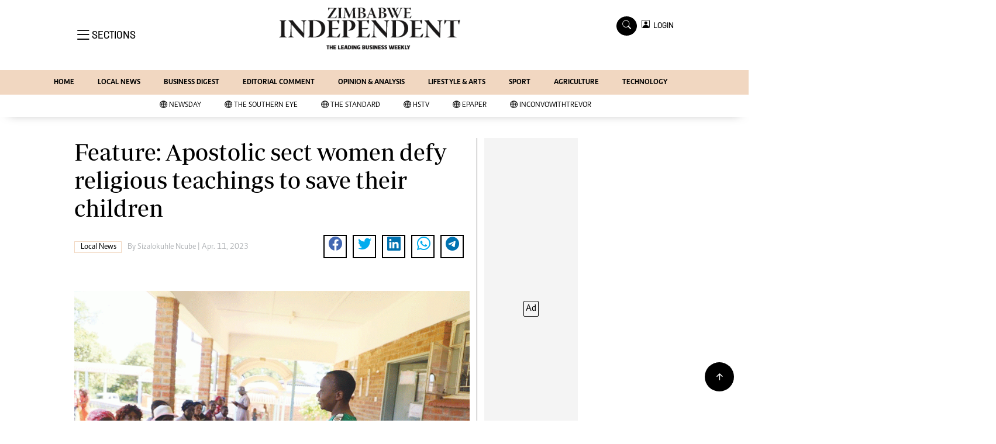

--- FILE ---
content_type: text/html; charset=utf-8
request_url: https://www.google.com/recaptcha/api2/aframe
body_size: 267
content:
<!DOCTYPE HTML><html><head><meta http-equiv="content-type" content="text/html; charset=UTF-8"></head><body><script nonce="Kh46OHfoEZGVu4VxevPpPw">/** Anti-fraud and anti-abuse applications only. See google.com/recaptcha */ try{var clients={'sodar':'https://pagead2.googlesyndication.com/pagead/sodar?'};window.addEventListener("message",function(a){try{if(a.source===window.parent){var b=JSON.parse(a.data);var c=clients[b['id']];if(c){var d=document.createElement('img');d.src=c+b['params']+'&rc='+(localStorage.getItem("rc::a")?sessionStorage.getItem("rc::b"):"");window.document.body.appendChild(d);sessionStorage.setItem("rc::e",parseInt(sessionStorage.getItem("rc::e")||0)+1);localStorage.setItem("rc::h",'1768716461431');}}}catch(b){}});window.parent.postMessage("_grecaptcha_ready", "*");}catch(b){}</script></body></html>